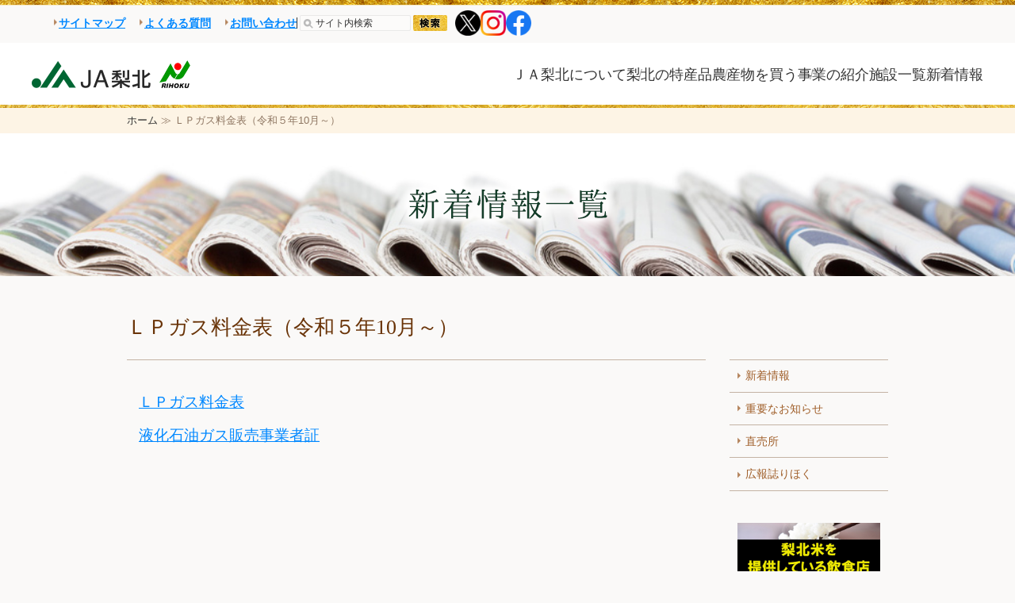

--- FILE ---
content_type: text/html; charset=UTF-8
request_url: http://www.jarihoku.or.jp/wp/?p=5704
body_size: 17775
content:
<!DOCTYPE html>
<html lang="ja">

<head>
	<meta charset="UTF-8">
	<title>ＬＰガス料金表（令和５年10月～） | ＪＡ梨北</title>
	<link rel='dns-prefetch' href='//s.w.org' />
<link rel="alternate" type="application/rss+xml" title="ＪＡ梨北 &raquo; フィード" href="http://www.jarihoku.or.jp/wp/?feed=rss2" />
<link rel="alternate" type="application/rss+xml" title="ＪＡ梨北 &raquo; コメントフィード" href="http://www.jarihoku.or.jp/wp/?feed=comments-rss2" />
		<script type="text/javascript">
			window._wpemojiSettings = {"baseUrl":"https:\/\/s.w.org\/images\/core\/emoji\/12.0.0-1\/72x72\/","ext":".png","svgUrl":"https:\/\/s.w.org\/images\/core\/emoji\/12.0.0-1\/svg\/","svgExt":".svg","source":{"concatemoji":"http:\/\/www.jarihoku.or.jp\/wp\/wp-includes\/js\/wp-emoji-release.min.js"}};
			!function(e,a,t){var n,r,o,i=a.createElement("canvas"),p=i.getContext&&i.getContext("2d");function s(e,t){var a=String.fromCharCode;p.clearRect(0,0,i.width,i.height),p.fillText(a.apply(this,e),0,0);e=i.toDataURL();return p.clearRect(0,0,i.width,i.height),p.fillText(a.apply(this,t),0,0),e===i.toDataURL()}function c(e){var t=a.createElement("script");t.src=e,t.defer=t.type="text/javascript",a.getElementsByTagName("head")[0].appendChild(t)}for(o=Array("flag","emoji"),t.supports={everything:!0,everythingExceptFlag:!0},r=0;r<o.length;r++)t.supports[o[r]]=function(e){if(!p||!p.fillText)return!1;switch(p.textBaseline="top",p.font="600 32px Arial",e){case"flag":return s([127987,65039,8205,9895,65039],[127987,65039,8203,9895,65039])?!1:!s([55356,56826,55356,56819],[55356,56826,8203,55356,56819])&&!s([55356,57332,56128,56423,56128,56418,56128,56421,56128,56430,56128,56423,56128,56447],[55356,57332,8203,56128,56423,8203,56128,56418,8203,56128,56421,8203,56128,56430,8203,56128,56423,8203,56128,56447]);case"emoji":return!s([55357,56424,55356,57342,8205,55358,56605,8205,55357,56424,55356,57340],[55357,56424,55356,57342,8203,55358,56605,8203,55357,56424,55356,57340])}return!1}(o[r]),t.supports.everything=t.supports.everything&&t.supports[o[r]],"flag"!==o[r]&&(t.supports.everythingExceptFlag=t.supports.everythingExceptFlag&&t.supports[o[r]]);t.supports.everythingExceptFlag=t.supports.everythingExceptFlag&&!t.supports.flag,t.DOMReady=!1,t.readyCallback=function(){t.DOMReady=!0},t.supports.everything||(n=function(){t.readyCallback()},a.addEventListener?(a.addEventListener("DOMContentLoaded",n,!1),e.addEventListener("load",n,!1)):(e.attachEvent("onload",n),a.attachEvent("onreadystatechange",function(){"complete"===a.readyState&&t.readyCallback()})),(n=t.source||{}).concatemoji?c(n.concatemoji):n.wpemoji&&n.twemoji&&(c(n.twemoji),c(n.wpemoji)))}(window,document,window._wpemojiSettings);
		</script>
		<style type="text/css">
img.wp-smiley,
img.emoji {
	display: inline !important;
	border: none !important;
	box-shadow: none !important;
	height: 1em !important;
	width: 1em !important;
	margin: 0 .07em !important;
	vertical-align: -0.1em !important;
	background: none !important;
	padding: 0 !important;
}
</style>
	<link rel='stylesheet' id='wp-block-library-css'  href='http://www.jarihoku.or.jp/wp/wp-includes/css/dist/block-library/style.min.css' type='text/css' media='all' />
<link rel='stylesheet' id='rihoku-style-css'  href='http://www.jarihoku.or.jp/wp/wp-content/themes/rihoku/style.css' type='text/css' media='all' />
<link rel='https://api.w.org/' href='http://www.jarihoku.or.jp/wp/index.php?rest_route=/' />
<link rel="EditURI" type="application/rsd+xml" title="RSD" href="http://www.jarihoku.or.jp/wp/xmlrpc.php?rsd" />
<link rel="wlwmanifest" type="application/wlwmanifest+xml" href="http://www.jarihoku.or.jp/wp/wp-includes/wlwmanifest.xml" /> 
<link rel='prev' title='信用手数料新設のお知らせ' href='http://www.jarihoku.or.jp/wp/?p=5708' />
<link rel='next' title='ＪＡグループ対象店と「ノジマ」でＪＡカードをご利用いただくと２％ポイント還元' href='http://www.jarihoku.or.jp/wp/?p=5698' />
<link rel="canonical" href="http://www.jarihoku.or.jp/wp/?p=5704" />
<link rel='shortlink' href='http://www.jarihoku.or.jp/wp/?p=5704' />
<link rel="alternate" type="application/json+oembed" href="http://www.jarihoku.or.jp/wp/index.php?rest_route=%2Foembed%2F1.0%2Fembed&#038;url=http%3A%2F%2Fwww.jarihoku.or.jp%2Fwp%2F%3Fp%3D5704" />
<link rel="alternate" type="text/xml+oembed" href="http://www.jarihoku.or.jp/wp/index.php?rest_route=%2Foembed%2F1.0%2Fembed&#038;url=http%3A%2F%2Fwww.jarihoku.or.jp%2Fwp%2F%3Fp%3D5704&#038;format=xml" />
<style type="text/css">.recentcomments a{display:inline !important;padding:0 !important;margin:0 !important;}</style>	<meta name="keywords" content="JA梨北,梨北農業協同組合,梨北信玄米" />
<meta name="description" content="山梨県韮崎市・北杜市・甲斐市の一部（旧双葉町）を管轄エリアとしています。ノーベル医学生理学賞を受賞された大村智博士の故郷です。山梨のブランド『梨北米』をはじめ、果樹・野菜・甲州牛など、多彩な農畜産物を生産しています。八ヶ岳南麓に位置し、「日本名水百選」に選ばれる名水の里を擁し、南アルプスの清流水が流れる自然豊かな環境です。北杜市明野町は、日照時間の長さ日本一を誇るなど、安定した気候に恵まれています。管内の農業風景や、地域の文化、景観、そしてそこに暮らす人々などのほか、ＪＡ梨北のイベントをお知らせします。" />
<script src="/common/js/jquery-1.11.3.min.js"></script>
<script src="/common/js/jquery.easing.1.3.js"></script>
<script src="/common/js/general.js"></script>
<link rel="stylesheet" type="text/css" href="/common/css/general.css">
<link rel="stylesheet" type="text/css" href="/common/css/medium.css" title="medium">
<link rel="alternate stylesheet" type="text/css" href="/common/css/large.css" title="large">
<!-- Google tag (gtag.js) -->
<script async src="https://www.googletagmanager.com/gtag/js?id=UA-59833159-11"></script>
<script>
  window.dataLayer = window.dataLayer || [];
  function gtag(){dataLayer.push(arguments);}
  gtag('js', new Date());

  gtag('config', 'UA-59833159-11');
</script>

</head>
<body>
	<header>
	<a name="top" id="top"></a>
	<div>
		<div id="hmenu">
			<ul id="hnav">
				<li><a href="/info/sitemap.php">サイトマップ</a></li>
				<li><a href="/info/faq.php">よくある質問</a></li>
				<li><a href="https://docs.google.com/forms/d/e/1FAIpQLSfrUmIlwKl1dzsAjuwWfCH-qqSXVIir-AZEFMRv5IJ32Petig/viewform?usp=sf_link" target="_blank">お問い合わせ</a></li>
			</ul>
			<form method="get" action="http://www.google.co.jp/search" id="search">
				<div>
					<input id="searchBox" name="q" value="サイト内検索" type="text" class="search-keyword" />
					<input id="searchBtn" src="/common/img/header_search_btn.gif" alt="検索" type="image" />
					<input name="ie" value="UTF-8" type="hidden" />
					<input name="oe" value="UTF-8" type="hidden" />
					<input name="hl" value="ja" type="hidden" />
					<input name="sitesearch" value="http://www.jarihoku.or.jp/" type="hidden" />
				</div>
			</form>
			<ul class="sns">
				<li><a href="https://x.com/ja_rihoku" target="_blank"><img src="/common/img/sns/x.png" alt="X"></a></li>
				<li><a href="https://www.instagram.com/ja.rihoku_official/" target="_blank"><img src="/common/img/sns/insta.png" alt="Instagram"></a></li>
				<li><a href="https://www.facebook.com/profile.php?id=100083038149062" target="_blank"><img src="/common/img/sns/facebook.png" alt="Facebook"></a></li>
			</ul>

		</div>
	</div>
</header>

<div class="header_body">
	<div class="container">
		<h1><a href="/"><img src="/common/img/header_title.png" width="200" height="35" alt="ＪＡ梨北" /></a></h1>
		<nav>
			<ul>
				<li>
					<a href="/about/index.php#about_rihoku">ＪＡ梨北について</a>
					<div class="submenu">
						<ul>
    <li><a href="/about/#about_symbol" class="anchor_link">ＪＡ梨北シンボルマークについて</a></li>
    <li><a href="/about/#about_philosophy" class="anchor_link">経営理念・行動指針</a></li>
    <li><a href="/about/#about_appearance" class="anchor_link">私たちの組織状況</a></li>
    <li><a href="/about/#about_disclosure" class="anchor_link">ディスクロージャー</a></li>
    <li><a href="/about/#about_organization" class="anchor_link">組合の機構</a></li>
    <li><a href="/about/#about_self_reform" class="anchor_link">自己改革工程表</a></li>
    <li><a href="/topics/#topics_magazine" class="anchor_link">広報誌</a></li>
    <li><a href="/topics/#topics_community" class="anchor_link">コミュニティ誌</a></li>
</ul>					</div>
				</li>
				<li>
					<a href="/brand">梨北の特産品</a>
					<div class="submenu">
						<ul>
    <li><a href="/brand/#rihokumai" class="anchor_link">梨北米</a></li>
    <li><a href="/brand/#kosyugyu" class="anchor_link">甲州牛</a></li>
    <li><a href="/brand/#grape" class="anchor_link">ぶどう</a></li>
    <li><a href="/brand/#peach" class="anchor_link">もも</a></li>
</ul>					</div>
				</li>
				<li>
					<a href="https://marcherihoku.shop26.makeshop.jp/" target="_blank" class="anchor_link">農産物を買う</a>
					<div class="submenu">
						<ul>
    <li><a href="http://marcherihoku.shop26.makeshop.jp/" target="_blank" class="anchor_link"><span class="ext">オンラインショップ・マルシェ梨北</span></a></li>
    <li><a href="/store/#farmstand" class="anchor_link">農産物直売所「よってけし」</a></li>
</ul>					</div>
				</li>
				<li>
					<a href="/jigyou/index.php">事業の紹介</a>
					<div class="submenu">
						<ul>
    <li>
        <a href="/jigyou/#shinyou" class="anchor_link">信用事業</a>
        <!-- <ul>
            <li><a href="/jigyou/#shinyou" class="anchor_link">信用事業</a></li>
        </ul> -->
    </li>
    <li><a href="/jigyou/#kyosai" class="anchor_link">共済事業</a></li>
    <li><a href="/jigyou/#koubai" class="anchor_link">購買事業</a></li>
    <li><a href="/jigyou/#hanbai" class="anchor_link">販売事業</a></li>
    <li><a href="/jigyou/#riyou" class="anchor_link">利用事業</a></li>
    <li><a href="/jigyou/#nousaku" class="anchor_link">農作業受委託</a></li>
    <li><a href="/jigyou/#einou" class="anchor_link">営農指導</a></li>
    <li><a href="/jigyou/#farmstand" class="anchor_link">直売所</a></li>
    <li><a href="/jigyou/#welfar" class="anchor_link">福祉</a></li>
    <li><a href="/jigyou/#sousai" class="anchor_link">葬祭事業</a></li>
</ul>					</div>
				</li>
				<li>
					<a href="/store/index.php">施設一覧</a>
					<div class="submenu">
						<ul>
    <li><a href="/store/index.php#office" class="anchor_link">本店・金融店舗</a></li>
    <li><a href="/store/index.php#einou" class="anchor_link">営農センター</a></li>
    <li><a href="/store/index.php#facility" class="anchor_link">施設</a></li>
    <li><a href="/store/index.php#ss" class="anchor_link">SS（サービスステーション）</a></li>
    <li><a href="/store/index.php#farmstand" class="anchor_link">農産物直売所</a></li>
    <li><a href="/store/index.php#atm" class="anchor_link">ATM</a></li>
</ul>
					</div>
				</li>
				<li>
					<a href="/topics/#topics_topics">新着情報</a>
				</li>
			</ul>
		</nav>
	</div>
</div>
	<div id="breadcrumb"><div><a href="/">ホーム</a> ≫ ＬＰガス料金表（令和５年10月～）</div></div>
	<h2 id="header_img" style="background-image:url(/topics/img/topics_h2_bg.jpg)"><img src="/topics/img/topics_h2.png" width="293" height="100" alt="新着情報一覧"/></h2>



<div id="main">
	<div id="content">
		<section id="brand_madein">

			
<article id="post-5704" class="post-5704 post type-post status-publish format-standard hentry category-topics category-important">
	<div class="entry-header">
		<h3 class="entry-title entry-title--left">ＬＰガス料金表（令和５年10月～）</h3>		<div class="entry-meta">
		</div><!-- .entry-meta -->
			</div><!-- .entry-header -->

	<div class="entry-content">
		<p><span style="font-size: 14pt;"><a href="http://www.jarihoku.or.jp/wp/wp-content/uploads/2023/09/d5510489f4eb8518b8b7f0793ab00145.pdf">ＬＰガス料金表</a></span></p>
<p><span style="font-size: 14pt;"><a href="http://www.jarihoku.or.jp/wp/wp-content/uploads/2023/10/6f0325bbb1ab1a6b17ce9c545b0273f5-scaled.jpg">液化石油ガス販売事業者証</a></span></p>
<p>&nbsp;</p>
	</div><!-- .entry-content -->

	<footer class="entry-footer">
	</footer><!-- .entry-footer -->
</article><!-- #post-## -->
		</section>
	</div><!-- #pcontent -->

	<div id="side">
		<div class="side_head"></div>
		<ul class="snav">
			<li><a href="/topics/#topics_topics">新着情報</a></li>
			<li><a href="/topics/#topics_important">重要なお知らせ</a></li>
			<li><a href="/topics/#topics_farmstand">直売所</a></li>
			<li><a href="/topics/#topics_magazine">広報誌りほく</a></li>
		</ul>
				<ul class="banners">
			<li><a href="http://www.jarihoku.or.jp/wp/?p=6556"><img src="/common/img/banner_rihokumai.jpg" width="180" height="" alt="梨北米提供店"/></a></li>
			<li><a href="http://www.jarihoku.or.jp/wp/?p=6898"><img src="/common/img/banner_momo.jpg" width="180" height="" alt="桃"/></a></li>
			<li><a href="http://www.jarihoku.or.jp/wp/?p=5883"><img src="/common/img/banner_tebiki.jpg" width="180" height="" alt="梨北※栽培の手引"/></a></li>
			<li><a href="http://www.jarihoku.or.jp/wp/?p=5501"><img src="/common/img/banner_einou.jpg" width="180" height="" alt="営農アドバイス"/></a></li>
			<li><a href="http://www.jarihoku.or.jp/wp/?p=5528"><img src="/common/img/banner_sns.jpg" width="180" height="" alt="SNSアカウント"/></a></li>
			
			<li><a href="http://www.jarihoku.or.jp/wp/wp-content/uploads/2026/01/d2f4cb26e31792bda0768fca4730fdaa.pdf" target="_blank"><img src="/common/img/banner_event.png" width="180" height="" alt="イベント情報"/></a></li>

			<li><a href="http://www.jabank.jp/ja/tops/index/5260000" target="_blank"><img src="/common/img/banner_janetbank.gif" width="180" height="50" alt="JAネットバンク"/></a></li>
			<li><a href="http://www.houjinnet.jabank.jp/ja/tops/index/5260000/" target="_blank"><img src="/common/img/banner_janetbank_corporate.gif" width="180" height="50" alt="法人 JAネットバンク"/></a></li>
			<li><a href="https://www.asahi.com/ads/nogizaka46ja/" target="_blank"><img src="/common/img/banner_nogizaka.png" width="180" height="" alt="国消国産"/></a></li>
			<li><a href="https://www.kakasi.com/" target="_blank"><img src="/common/img/banner_daiwa.jpg" width="180" height="" alt="かかしさんのJA通信販売"/></a></li>
			<li><a href="http://www.jarihoku.or.jp/wp/?p=6571"><img src="/top/img/banner_recruit.jpg" width="180" height="" alt="採用情報"/></a></li>
<!-- 			<li><a href="https://life.ja-group.jp/farm/market/list?state=%E5%B1%B1%E6%A2%A8%E7%9C%8C&campaign=1" target="_blank"><img src="/common/img/banner_JAstore.jpg" width="180" alt="ＪＡ直売所へ行こう！ＪＡカードのご利用で5％OFF"/></a></li> -->
<!-- 			<li><a href="https://www.jacard-tokuten.jp/" target="_blank"><img src="/common/img/banner_JAcard.jpg" width="180" alt="ＪＡカード限定　ＪＡ直売所のご利用が15％相当おトク！"/></a></li> -->
		</ul>
	</div>
</div>
<footer>
	<div class="to_top">
		<div class="to_top__right">
			<div class="scroll_to_top footer-scroll_to_top_stop" id="scroll_to_top">
				<a href="#top"><img class="text" src="/common/img/scroll_to_top.png" alt="ページトップへ"/></a>
			</div>
		</div>
	</div>
	<ul id="fnav">
		<li class="border"><a href="/info/term.php">ご利用にあたって</a></li>
		<li class="border"><a class="pdf" href="/info/pdf/union-membership.pdf" target="_blank">組合員資格のご確認について</a></li>
		<li class="border"><a href="/info/privacy.php">個人情報保護に関するご案内</a></li>
		<li class=""><a class="pdf" href="/info/pdf/conflict.pdf" target="_blank">利益相反管理方針の概要</a></li>
		<li class="border"><a class="pdf" href="/info/pdf/antisocial.pdf" target="_blank">反社会的勢力への対応に関する基本方針</a></li>
		<li class=""><a class="pdf" href="/info/pdf/jabank_adr_2501.pdf" target="_blank">ＪＡバンクの苦情処理措置および紛争解決措置について</a></li>
		<li class="border"><a class="pdf" href="/info/pdf/200812_01.pdf" target="_blank">ＪＡ共済の苦情処理措置・紛争解決措置について</a></li>
		<li class=""><a href="http://www.jarihoku.or.jp/wp/?p=5693">経営者保証にかかる取組方針</a></li>
		<li class="border"><a class="pdf" href="/info/pdf/kumiai_policy.pdf" target="_blank">組合員・利用者本位の業務運営に関する取組方針</a></li>
		<li class="border"><a class="pdf" href="/info/pdf/kiunyu_kanyu.pdf" target="_blank">金融商品の勧誘方針</a></li>
		<li class=""><a href="/info/link.php">リンク集</a></li>
	</ul>
	<div id="copy">
		<h2><a href="/"><img src="/common/img/footer_title.gif" width="230" height="100" alt="梨北農業協同組合" /></a>	</h2>

		<div class="footer_wrap">
			<div>
				<p>
					登録金融機関　梨北農業協同組合<br>
					登録番号　関東財務局長（登金）第378号<br>
					〒407-0005 山梨県韮崎市一ツ谷1895 TEL:0551-22-1311　FAX：0551-22-1316

				</p>
				
			</div>
		</div>
		<p class="copy">Copyright © JA Rihoku. All Rights Reserved.</p>
	</div>
</footer>

--- FILE ---
content_type: text/css
request_url: http://www.jarihoku.or.jp/common/css/medium.css
body_size: 189
content:
@charset "utf-8";
/* CSS Document */

body{
	font-size:90%;
}

#fontsize-m a:link,
#fontsize-m a:visited,
#fontsize-m a:hover,
#fontsize-m a:active{background-position:0 -20px !important;}


--- FILE ---
content_type: text/css
request_url: http://www.jarihoku.or.jp/common/css/nav.css
body_size: 6984
content:
@charset "UTF-8";
/***  header  ***/
body {
  min-width: 1200px;
}

header {
  width: 100%;
  margin: 0 auto;
  padding: 0;
}
header > div {
  max-width: 1200px;
  margin: 0 auto;
  padding: 0 10px;
  box-sizing: border-box;
}
header:after {
  display: block;
  clear: both;
  content: "";
}
header h1 {
  margin: 0;
  padding: 40px 0px 20px;
  float: left;
}
header img {
  display: block;
}

#hmenu {
  width: 100%;
  display: flex;
  align-items: center;
  justify-content: end;
  gap: 10px;
  padding: 13px 0 9px;
  box-sizing: border-box;
}

#hnav {
  margin: 0;
  padding: 0;
  list-style-type: none;
  float: right;
}
#hnav li {
  margin: 0;
  padding: 0 0 0 15px;
  float: left;
}
#hnav li a {
  display: flex;
  align-items: center;
  gap: 4px;
  font-size: 14px;
  font-weight: 900;
  font-family: "游明朝", "ＭＳ Ｐ明朝", "MS PMincho", "ヒラギノ明朝 Pro W3", "Hiragino Mincho Pro", serif;
  transition: all 0.3s;
}
#hnav li a::before {
  content: "";
  width: 9px;
  height: 9px;
  display: inline-block;
  background-image: url(../img/arrow_link.png);
  background-size: cover;
  transform: translateY(-1.5px);
}
#hnav li a:hover {
  color: #cd9e42;
}
#hnav:after {
  display: block;
  clear: both;
  content: "";
}

#search {
  float: left;
  width: 186px;
  height: 20px;
  padding: 0 0 0 4px;
  margin-bottom: 0;
  overflow: hidden;
  background: url(../img/hmenu_splitter.gif) 0 50% no-repeat;
}
#search #searchBox {
  width: 120px;
  height: 20px;
  margin: 0;
  padding: 0 0 0 20px;
  line-height: 20px;
  border: none;
  background: url(../img/header_search_box.gif) no-repeat 0 0;
  vertical-align: middle;
  display: block;
  float: left;
  color: #333333;
  font-size: 80%;
  font-family: "メイリオ", Meiryo, Osaka, "ヒラギノ角ゴ Pro W3", "Hiragino Kaku Gothic Pro", "ＭＳ Ｐゴシック", "MS PGothic", sans-serif;
}
#search #searchBtn {
  margin: 0;
  padding: 0;
  vertical-align: middle;
  display: block;
  float: right;
}

/*** topics ***/
.topics_table {
  border-collapse: collapse;
  border: none;
  width: 100%;
  background: url(../img/topics_table_line.gif) 50% 100% repeat-x;
}
.topics_table tr {
  background: url(../img/topics_table_line.gif) 50% 0 repeat-x;
}
.topics_table th {
  width: 8ex;
  white-space: nowrap;
  padding: 1.5ex 1ex;
  text-align: left;
  font-family: Arial, Helvetica, sans-serif;
}

.icon_cell {
  width: 58px;
}

.topics_table td {
  padding: 1.5ex 1ex;
}

.icon_cell img {
  display: block;
}

.topics_banner {
  width: 800px;
  margin: 0 auto;
  padding: 20px 0 0;
  list-style-type: none;
}
.topics_banner li {
  margin: 20px 40px 0 40px;
  padding: 0;
  float: left;
}
.topics_banner li img {
  display: block;
}
.topics_banner:after {
  display: block;
  clear: both;
  content: "";
}

.sns {
  display: flex;
  gap: 10px;
  list-style: none;
  margin: 0;
  padding-left: 10px;
}
.sns img {
  width: 32px;
  transition: all 0.3s ease;
}
.sns a:hover img {
  opacity: 0.7;
}

.header_body {
  background: #fff url(../../common/img/nav_bg_bottom.gif) 50% 100% repeat-x;
}
.header_body .container {
  display: flex;
  justify-content: space-between;
  align-items: center;
  max-width: 1200px;
  margin: 0 auto;
}
.header_body h1 {
  margin: 22px 0;
}

nav {
  margin: 0;
  padding: 0;
  z-index: 100;
}
nav.fixed {
  top: 0;
  position: fixed;
}
nav ul {
  display: flex;
  gap: 40px;
  list-style: none;
}
nav ul li:not(:last-child) {
  position: relative;
}
nav ul li:not(:last-child):after {
  content: "/";
  position: absolute;
  top: 0;
  right: -20px;
  opacity: 0.3;
  font-size: 125%;
}
nav ul li a,
nav ul li a:link,
nav ul li a:visited {
  font-size: 18px;
  color: #333333;
  text-decoration: none;
  font-family: "游明朝", "ＭＳ Ｐ明朝", "MS PMincho", "ヒラギノ明朝 Pro W3", "Hiragino Mincho Pro", serif;
}

nav {
  position: relative;
}
nav > ul > li {
  position: relative;
}
nav > ul > li .submenu {
  position: absolute;
  top: 100%;
  left: 50%;
  min-width: 220px;
  padding: 8px 0;
  opacity: 0;
  pointer-events: none;
  transform: translateY(-10px) translateX(-50%);
  transition: all 0.3s;
  z-index: 100;
}
nav > ul > li .submenu > ul {
  list-style: none;
  margin: 20px 0 0 0;
  padding: 10px 10px 10px;
  box-sizing: border-box;
  flex-direction: column;
  gap: 0;
  position: relative;
  background: #fff;
  box-shadow: 0 5px 10px rgba(0, 0, 0, 0.5);
  border-radius: 6px;
  z-index: 10;
}
nav > ul > li .submenu > ul::before {
  content: "";
  position: absolute;
  top: -60px;
  left: 50%;
  transform: translateX(-50%);
  border-width: 30px;
  border-style: solid;
  border-color: transparent transparent #fff transparent;
  filter: drop-shadow(0 -1px 1px rgba(0, 0, 0, 0.1));
  z-index: 12;
  pointer-events: none;
}
nav > ul > li .submenu > ul li {
  position: relative;
  z-index: 10;
}
nav > ul > li .submenu > ul li::after {
  content: none;
}
nav > ul > li .submenu > ul li a {
  display: block;
  padding: 10px 15px;
  text-decoration: none;
  white-space: nowrap;
  transition: all 0.3s;
  font-size: 15px;
  padding-left: 40px;
}
nav > ul > li .submenu > ul li a::before {
  content: "";
  width: 9px;
  height: 8px;
  display: inline-block;
  background-image: url(../../top/img/arrow.png);
  background-size: cover;
  position: absolute;
  left: 20px;
  top: 21px;
  transform: translateY(-50%);
}
nav > ul > li .submenu > ul li a:hover {
  background: #f7f3ef;
  color: #C04100;
}
nav > ul > li .submenu > ul li > ul {
  padding-left: 20px;
}
nav > ul > li .submenu > ul li > ul li {
  width: 100%;
}
nav > ul > li .submenu > ul li > ul li a:hover {
  background-color: transparent;
}
nav > ul > li:hover > a, nav > ul > li.active > a {
  color: #C04100;
}
nav > ul > li:hover .submenu {
  opacity: 1;
  pointer-events: all;
  transform: translateY(0) translateX(-50%);
}
nav > ul > li:last-child .submenu {
  left: auto;
  right: 0;
  transform: translateY(-10px) translateX(0%);
}
nav > ul > li:last-child .submenu ul::before {
  left: auto;
  right: 20px;
  transform: translateX(0);
}
nav > ul > li:last-child:hover .submenu {
  opacity: 1;
  pointer-events: all;
  transform: translateY(0) translateX(0%);
}

ul#fnav {
  width: 950px;
  text-align: center;
  margin: 0 auto;
  padding: 10px 0 0;
  list-style-type: none;
}
ul#fnav li {
  margin: 0;
  padding: 0px 10px;
  display: inline-block;
  box-sizing: border-box;
  line-height: 1.25;
  margin-bottom: 10px;
}
ul#fnav li.border {
  border-right: 1px solid #ccc;
}
ul#fnav a {
  display: flex;
  align-items: center;
  gap: 4px;
  font-size: 15px;
  font-family: "游明朝", "ＭＳ Ｐ明朝", "MS PMincho", "ヒラギノ明朝 Pro W3", "Hiragino Mincho Pro", serif;
  transition: all 0.3s;
  color: #333333;
  text-decoration: none;
}
ul#fnav a::before {
  content: "";
  width: 9px;
  height: 9px;
  display: inline-block;
  background-image: url(../img/arrow_link.png);
  background-size: cover;
  transform: translateY(-1.5px);
}
ul#fnav a:hover {
  color: #cd9e42;
}


--- FILE ---
content_type: text/css
request_url: http://www.jarihoku.or.jp/common/css/large.css
body_size: 194
content:
@charset "utf-8";
/* CSS Document */

body{
	font-size:105%;
}

#fontsize-l a:link,
#fontsize-l a:visited,
#fontsize-l a:hover,
#fontsize-l a:active{background-position:-41px -20px !important;}


--- FILE ---
content_type: application/javascript
request_url: http://www.jarihoku.or.jp/common/js/general.js
body_size: 3660
content:
// JavaScript Document

$(function(){
	'use strict';
	
	//文字サイズ変更
	var cookie = readCookie("style");
	var title = cookie ? cookie : getPreferredStyleSheet();
	setActiveStyleSheet(title);
	
	
	//サイト内検索の文字をクリックしたときに消す
	$("#searchBox").one("click", function(){
	if(jQuery("#searchBox").val()==="サイト内検索")
		{
			jQuery("#searchBox").val("");
		}
	});
	
	//アンカースムーズスクロール
	$("a[href^='#']:not(.accordion-link a)").click(function() {
		var jumpTo = jQuery(this).attr('href');
		if(jumpTo === '#top') {
			$('html,body').stop().animate({ scrollTop: 0 }, 800 ,"easeInOutExpo");
			return false;
		}
		else if(jumpTo === '#') {
			return false;
		}
		else if(jumpTo.charAt(0) === '#') {
			$('html,body').stop().animate({ scrollTop: jQuery(jumpTo).offset().top }, 800 ,"easeInOutExpo");
			return false;
		}
	});
	$("a.maplink").click(function() {
		var jumpTo = jQuery(this).attr('href');
		if(jumpTo.charAt(0) === '#') {
			$('html,body').stop().animate({ scrollTop: jQuery(jumpTo).offset().top }, 800 ,"easeInOutExpo");
			return false;
		}
	});

	
	//relにpopupが指定してある場合popupウィンドウを開くようにする
	$("a[rel='popup']").click(function() {
		window.open($(this).attr("href"), 'popup', 'width=680, height=842, menubar=yes, toolbar=yes, scrollbars=yes');
	return false;
	});

	//pdfにリンクしてるのはtarget=_blank指定
	$("a[href$='.pdf']").click(function() {
		$(this).attr("target","_blank");
	});
	
	// ロールオーバー
	$("img").each(function() {
		if($(this).attr("src").indexOf("_off.")>=0)
		{
			this.orgsrc=$(this).attr("src");
			this.newsrc=$(this).attr("src").replace("_off.","_on.");
			var onImg = new Image();
			onImg.src = this.newsrc;
			
			$(this).mouseover(function(){
				$(this).attr("src",this.newsrc);
			});
			
			$(this).mouseout(function(){
				$(this).attr("src",this.orgsrc);
			});
		}
	});
	
});




//文字サイズ
$(window).unload(function(){
	'use strict';
	var title = getActiveStyleSheet();
	createCookie("style", title, 0);
});


function setActiveStyleSheet(title) {
	'use strict';
	jQuery("link[rel*='stylesheet'][title]").each(function(){
		this.disabled = true;
		this.disabled = ($(this).attr("title")!==title);
	});
}


function getActiveStyleSheet() {
	'use strict';
	var titlename = null;
	jQuery("link[rel*='stylesheet'][title]").each(function(){
		if(!this.disabled)
		{
			titlename = jQuery(this).attr("title");
		}
	});
	return titlename;
}

function getPreferredStyleSheet() {
	'use strict';
	var titlename = null;
	jQuery("link[rel^='stylesheet'][title]").each(function(){
		titlename = jQuery(this).attr("title");
	});
	return titlename;
}

function createCookie(name,value,days) {
	'use strict';var expires = "";
	if (days) {
		var date = new Date();
		date.setTime(date.getTime()+(days*24*60*60*1000));
		expires = "; expires="+date.toGMTString();
	}
	document.cookie = name+"="+value+expires+"; path=/";
}

function readCookie(name) {
	'use strict';
	var nameEQ = name + "=";
	var ca = document.cookie.split(';');
	for(var i=0;i < ca.length;i++) {
		var c = ca[i];
		while (c.charAt(0)===' ')
		{
			c = c.substring(1,c.length);
		}
		if (c.indexOf(nameEQ) === 0) 
		{
			return c.substring(nameEQ.length,c.length);
		}
	}
	return null;
}

$(window).on('scroll', function() {
  if ($(this).scrollTop() > 60) {
    $('.scroll_to_top').addClass('show');
  } else {
    $('.scroll_to_top').removeClass('show');
  }
});